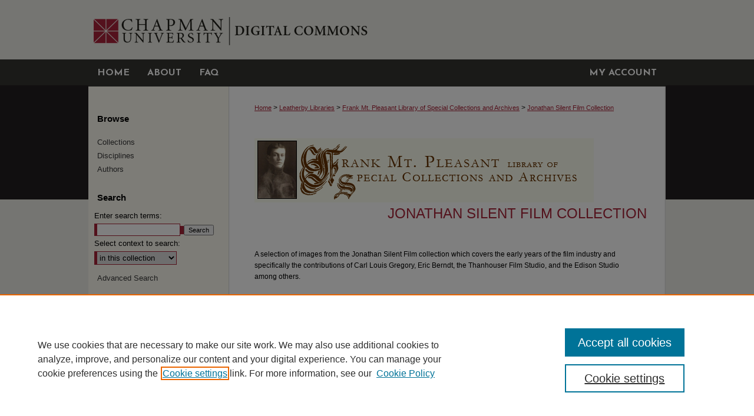

--- FILE ---
content_type: text/html; charset=UTF-8
request_url: https://digitalcommons.chapman.edu/jonathan_silent_film/
body_size: 10060
content:

<!DOCTYPE html>
<html lang="en">
<head><!-- inj yui3-seed: --><script type='text/javascript' src='//cdnjs.cloudflare.com/ajax/libs/yui/3.6.0/yui/yui-min.js'></script><script type='text/javascript' src='//ajax.googleapis.com/ajax/libs/jquery/1.10.2/jquery.min.js'></script><!-- Adobe Analytics --><script type='text/javascript' src='https://assets.adobedtm.com/4a848ae9611a/d0e96722185b/launch-d525bb0064d8.min.js'></script><script type='text/javascript' src=/assets/nr_browser_production.js></script>

<!-- def.1 -->
<meta charset="utf-8">
<meta name="viewport" content="width=device-width">
<title>
Jonathan Silent Film Collection | Frank Mt. Pleasant Library of Special Collections and Archives | Chapman University
</title>



<!-- FILE meta-tags.inc --><!-- FILE: /srv/sequoia/main/data/assets/site/meta-tags.inc -->
<!-- FILE: meta-tags.inc (cont) -->

<!-- sh.1 -->
<link rel="stylesheet" href="/ir-style.css" type="text/css" media="screen">
<link rel="stylesheet" href="/ir-custom.css" type="text/css" media="screen">
<link rel="stylesheet" href="ir-custom.css" type="text/css" media="screen">
<link rel="stylesheet" href="/ir-local.css" type="text/css" media="screen">
<link rel="stylesheet" href="ir-local.css" type="text/css" media="screen">
<link rel="stylesheet" href="/ir-print.css" type="text/css" media="print">
<link type="text/css" rel="stylesheet" href="/assets/floatbox/floatbox.css">
<link rel="alternate" type="application/rss+xml" title="Site Feed" href="/recent.rss">
<link rel="shortcut icon" href="/favicon.ico" type="image/x-icon">
<!--[if IE]>
<link rel="stylesheet" href="/ir-ie.css" type="text/css" media="screen">
<![endif]-->

<!-- JS -->
<script type="text/javascript" src="/assets/scripts/yui-init.pack.js"></script>
<script type="text/javascript" src="/assets/scripts/GalleryControlYUI.pack.js"></script>
<script type="text/javascript" src="/assets/scripts/BackMonitorYUI.pack.js"></script>
<script type="text/javascript" src="/assets/scripts/gallery-init.pack.js"></script>
<script type="text/javascript" src="/assets/footnoteLinks.js"></script>

<!-- end sh.1 -->
<link rel="alternate" type="application/rss+xml" title="Chapman University Digital Commons: Jonathan Silent Film Collection RSS feed" href="/jonathan_silent_film/recent.rss">
<link rel='stylesheet' href='/assets/styles/ir-gallery.css' type='text/css' media='screen'>




<script type="text/javascript">var pageData = {"page":{"environment":"prod","productName":"bpdg","language":"en","name":"ir_gallery","businessUnit":"els:rp:st"},"visitor":{}};</script>

</head>
<body >


<script type="text/javascript" src="/assets/floatbox/floatbox.js"></script>

<!-- FILE: /srv/sequoia/main/data/digitalcommons.chapman.edu/assets/header.pregen --><!-- This is the mobile navbar file. Do not delete or move from the top of header.pregen -->
<!-- FILE: /srv/sequoia/main/data/assets/site/mobile_nav.inc --><!--[if !IE]>-->
<script src="/assets/scripts/dc-mobile/dc-responsive-nav.js"></script>

<header id="mobile-nav" class="nav-down device-fixed-height" style="visibility: hidden;">
  
  
  <nav class="nav-collapse">
    <ul>
      <li class="menu-item active device-fixed-width"><a href="https://digitalcommons.chapman.edu" title="Home" data-scroll >Home</a></li>
      <li class="menu-item device-fixed-width"><a href="https://digitalcommons.chapman.edu/do/search/advanced/" title="Search" data-scroll ><i class="icon-search"></i> Search</a></li>
      <li class="menu-item device-fixed-width"><a href="https://digitalcommons.chapman.edu/communities.html" title="Browse" data-scroll >Browse Collections</a></li>
      <li class="menu-item device-fixed-width"><a href="../cgi/myaccount.cgi?context=jonathan_silent_film" title="My Account" data-scroll >My Account</a></li>
      <li class="menu-item device-fixed-width"><a href="https://digitalcommons.chapman.edu/about.html" title="About" data-scroll >About</a></li>
      <li class="menu-item device-fixed-width"><a href="https://network.bepress.com" title="Digital Commons Network" data-scroll ><img width="16" height="16" alt="DC Network" style="vertical-align:top;" src="../assets/md5images/8e240588cf8cd3a028768d4294acd7d3.png"> Digital Commons Network™</a></li>
    </ul>
  </nav>
</header>

<script src="/assets/scripts/dc-mobile/dc-mobile-nav.js"></script>
<!--<![endif]-->
<!-- FILE: /srv/sequoia/main/data/digitalcommons.chapman.edu/assets/header.pregen (cont) -->
<!-- FILE: /srv/sequoia/main/data/digitalcommons.chapman.edu/assets/ir_gtm.inc -->
<!-- Google Tag Manager -->
<noscript><iframe src="https://www.googletagmanager.com/ns.html?id=GTM-MSC27D" height="0" width="0" style="display:none;visibility:hidden"></iframe></noscript>
<script>(function(w,d,s,l,i){w[l]=w[l]||[];w[l].push({'gtm.start':
new Date().getTime(),event:'gtm.js'});var f=d.getElementsByTagName(s)[0],
j=d.createElement(s),dl=l!='dataLayer'?'&l='+l:'';j.async=true;j.src=
'https://www.googletagmanager.com/gtm.js?id='+i+dl;f.parentNode.insertBefore(j,f);
})(window,document,'script','dataLayer','GTM-MSC27D');</script>
<!-- End Google Tag Manager -->
<!-- FILE: /srv/sequoia/main/data/digitalcommons.chapman.edu/assets/header.pregen (cont) -->
<div id="chapman">
<div id="container"><a href="#main" class="skiplink" accesskey="2" >Skip to main content</a>

<div id="header">
<!-- FILE: /srv/sequoia/main/data/digitalcommons.chapman.edu/assets/ir_logo.inc -->




	<div id="logo">
		<a href="https://www.chapman.edu/" title="Chapman University" >
			<img border="0" alt="Chapman University" width='237' height='101' src="../assets/md5images/efae42b3f723b6ee9dca34e769d8e8eb.gif">
		</a>
	</div>








<!-- FILE: /srv/sequoia/main/data/digitalcommons.chapman.edu/assets/header.pregen (cont) -->
<div id="pagetitle">

<h1><a href="https://digitalcommons.chapman.edu" title="Chapman University Digital Commons" >Chapman University Digital Commons</a></h1>
</div>
</div><div id="navigation"><!-- FILE: /srv/sequoia/main/data/assets/site/ir_navigation.inc --><div id="tabs" role="navigation" aria-label="Main"><ul><li id="tabone"><a href="https://digitalcommons.chapman.edu" title="Home" ><span>Home</span></a></li><li id="tabtwo"><a href="https://digitalcommons.chapman.edu/about.html" title="About" ><span>About</span></a></li><li id="tabthree"><a href="https://digitalcommons.chapman.edu/faq.html" title="FAQ" ><span>FAQ</span></a></li><li id="tabfour"><a href="https://digitalcommons.chapman.edu/cgi/myaccount.cgi?context=jonathan_silent_film" title="My Account" ><span>My Account</span></a></li></ul></div>


<!-- FILE: /srv/sequoia/main/data/digitalcommons.chapman.edu/assets/header.pregen (cont) --></div>



<div id="wrapper">
<div id="content">
<div id="main" class="text">
<!-- FILE: /srv/sequoia/main/data/assets/site/ir_gallery/index.html (cont) -->
<div id="gallery">

<div id="breadcrumb">
   <!-- FILE: /srv/sequoia/main/data/assets/site/ir_breadcrumb.inc -->

<div class="crumbs" role="navigation" aria-label="Breadcrumb">
	<p>
	
	
			<a href="https://digitalcommons.chapman.edu" class="ignore" >Home</a>
	
	
	
	
	
	
	
	
	
	
	 <span aria-hidden="true">&gt;</span> 
		<a href="https://digitalcommons.chapman.edu/leatherbylibraries" class="ignore" >Leatherby Libraries</a>
	
	
	
	
	
	
	 <span aria-hidden="true">&gt;</span> 
		<a href="https://digitalcommons.chapman.edu/specialcollections" class="ignore" >Frank Mt. Pleasant Library of Special Collections and Archives</a>
	
	
	
	
	
	 <span aria-hidden="true">&gt;</span> 
		<a href="https://digitalcommons.chapman.edu/jonathan_silent_film" class="ignore" aria-current="page" >Jonathan Silent Film Collection</a>
	
	
	
	</p>
</div>


<!-- FILE: /srv/sequoia/main/data/assets/site/ir_gallery/index.html (cont) -->
</div>

<!-- FILE: /srv/sequoia/main/data/assets/site/ir_gallery/ir_series_header.inc --><div id="series-header">
<!-- FILE: /srv/sequoia/main/data/assets/site/ir_gallery/ir_series_logo.inc -->
			<div id="community-logo">
						<img alt="Frank Mt. Pleasant Library of Special Collections and Archives" style="height:auto;width:px;" class="ignore" width='576' height='109' src="../assets/md5images/6762f129b82ce4747e1ba7645637c4d5.jpg">
			</div>
<!-- FILE: /srv/sequoia/main/data/assets/site/ir_gallery/ir_series_header.inc (cont) --><h1 id="series-title"><a href="https://digitalcommons.chapman.edu/jonathan_silent_film" >Jonathan Silent Film Collection</a></h1></div>
<div class="clear"></div>
<!-- FILE: /srv/sequoia/main/data/assets/site/ir_content_carousel.inc -->
<!-- FILE: /srv/sequoia/main/data/assets/site/ir_gallery/ir_series_header.inc (cont) -->
<div id="series-home">

<!-- FILE: /srv/sequoia/main/data/assets/site/ir_gallery/index.html (cont) -->



<div class="intro">
   <!-- FILE: /srv/sequoia/main/data/journals/digitalcommons.chapman.edu/jonathan_silent_film/assets/ir_series_intro.inc -->A selection of images from the Jonathan Silent Film collection which covers the early years of the film industry and specifically the contributions of Carl Louis Gregory, Eric Berndt, the Thanhouser Film Studio, and the Edison Studio among others.<!-- FILE: /srv/sequoia/main/data/assets/site/ir_gallery/index.html (cont) -->
</div>
</div>



<div class="container">
   <span id="printWarning" class="printOnly">
      Printing is not supported at the primary Gallery Thumbnail page. Please first navigate to a specific Image before printing.
   </span>

<p class="publication-follow"><span class="pull-right"><!-- FILE: /srv/sequoia/main/data/assets/site/nw_follow_ctx.inc -->


	
		<a rel="nofollow" href="https://network.bepress.com/api/follow/subscribe?publication=ZTUyNjcyMmQ3Zjg1NjQzZA%3D%3D&amp;format=html" data-follow-set="publication:ZTUyNjcyMmQ3Zjg1NjQzZA==" title="Follow Jonathan Silent Film Collection" class="btn followable" >Follow</a>
	








<!-- FILE: /srv/sequoia/main/data/assets/site/ir_gallery/index.html (cont) --></span></p>
<div class="gallery-tools">
<a id="switch_button" role="button" href="#" class="switch_thumb" >Switch View to List</a>    <!-- FILE: /srv/sequoia/main/data/assets/site/ir_gallery/slideshow.inc -->
                   
      <a id="slide-button" href="https://digitalcommons.chapman.edu/jonathan_silent_film/2848/preview.jpg" class="floatbox" data-fb-options="doSlideshow:true group:pix" title="Carl Louis Gregory with Display, ca. 1946" >View Slideshow</a>
   
   

   
   
      <a href="https://digitalcommons.chapman.edu/jonathan_silent_film/2847/preview.jpg" class="floatbox" data-fb-options="group:pix" title="Four Motion Picture Technicians by Moviolas" ></a>
   

   
   
      <a href="https://digitalcommons.chapman.edu/jonathan_silent_film/2836/preview.jpg" class="floatbox" data-fb-options="group:pix" title="Kinemacolor Advertisement in French Publication" ></a>
   

   
   
      <a href="https://digitalcommons.chapman.edu/jonathan_silent_film/2856/preview.jpg" class="floatbox" data-fb-options="group:pix" title="Magic Lantern" ></a>
   

   
   
      <a href="https://digitalcommons.chapman.edu/jonathan_silent_film/2855/preview.jpg" class="floatbox" data-fb-options="group:pix" title="O. B. Brown Magic Lantern" ></a>
   

   
   
      <a href="https://digitalcommons.chapman.edu/jonathan_silent_film/2835/preview.jpg" class="floatbox" data-fb-options="group:pix" title="Stock Shares Certificate, Urban Motion Pictures Industries" ></a>
   

   
   
      <a href="https://digitalcommons.chapman.edu/jonathan_silent_film/2849/preview.jpg" class="floatbox" data-fb-options="group:pix" title="Technician Editing Early Film in National Archives" ></a>
   

   
   
      <a href="https://digitalcommons.chapman.edu/jonathan_silent_film/2834/preview.jpg" class="floatbox" data-fb-options="group:pix" title="Urban Motion Pictures Industries Stock Shares Certificate" ></a>
   

   
   
      <a href="https://digitalcommons.chapman.edu/jonathan_silent_film/2778/preview.jpg" class="floatbox" data-fb-options="group:pix" title="16mm Arri" ></a>
   

   
   
      <a href="https://digitalcommons.chapman.edu/jonathan_silent_film/2779/preview.jpg" class="floatbox" data-fb-options="group:pix" title="16mm Bench Printer" ></a>
   

   
   
      <a href="https://digitalcommons.chapman.edu/jonathan_silent_film/2664/preview.jpg" class="floatbox" data-fb-options="group:pix" title="28 mm Amateur Pathé Camera" ></a>
   

   
   
      <a href="https://digitalcommons.chapman.edu/jonathan_silent_film/2663/preview.jpg" class="floatbox" data-fb-options="group:pix" title="28 mm Amateur Pathé Camera Diagram" ></a>
   

   
   
      <a href="https://digitalcommons.chapman.edu/jonathan_silent_film/2665/preview.jpg" class="floatbox" data-fb-options="group:pix" title="28 mm Pathé Camera Opened" ></a>
   

   
   
      <a href="https://digitalcommons.chapman.edu/jonathan_silent_film/2506/preview.jpg" class="floatbox" data-fb-options="group:pix" title="Accessories for the Bell &amp; Howell Filmo Camera and Projector" ></a>
   

   
   
      <a href="https://digitalcommons.chapman.edu/jonathan_silent_film/2626/preview.jpg" class="floatbox" data-fb-options="group:pix" title="Actograph Camera" ></a>
   

   
   
      <a href="https://digitalcommons.chapman.edu/jonathan_silent_film/2627/preview.jpg" class="floatbox" data-fb-options="group:pix" title="Actograph Camera" ></a>
   

   
   
      <a href="https://digitalcommons.chapman.edu/jonathan_silent_film/2492/preview.jpg" class="floatbox" data-fb-options="group:pix" title="Advertisement, &quot;Appareil Professionnel – à tirer les Positifs&quot;" ></a>
   

   
   
      <a href="https://digitalcommons.chapman.edu/jonathan_silent_film/2554/preview.jpg" class="floatbox" data-fb-options="group:pix" title="Akeley Camera and Tripod" ></a>
   

   
   
      <a href="https://digitalcommons.chapman.edu/jonathan_silent_film/2550/preview.jpg" class="floatbox" data-fb-options="group:pix" title="Akeley Camera Gear Train" ></a>
   

   
   
      <a href="https://digitalcommons.chapman.edu/jonathan_silent_film/2562/preview.jpg" class="floatbox" data-fb-options="group:pix" title="Akeley Camera Lens" ></a>
   

   
   
      <a href="https://digitalcommons.chapman.edu/jonathan_silent_film/2553/preview.jpg" class="floatbox" data-fb-options="group:pix" title="Akeley Camera Magazine" ></a>
   

   
   
      <a href="https://digitalcommons.chapman.edu/jonathan_silent_film/2555/preview.jpg" class="floatbox" data-fb-options="group:pix" title="Akeley Camera Pointing Vertically Downward" ></a>
   

   
   
      <a href="https://digitalcommons.chapman.edu/jonathan_silent_film/2561/preview.jpg" class="floatbox" data-fb-options="group:pix" title="Akeley Camera Viewfinder" ></a>
   

   
   
      <a href="https://digitalcommons.chapman.edu/jonathan_silent_film/2772/preview.jpg" class="floatbox" data-fb-options="group:pix" title="Akeley Tripod" ></a>
   

   
   
      <a href="https://digitalcommons.chapman.edu/jonathan_silent_film/2546/preview.jpg" class="floatbox" data-fb-options="group:pix" title="Akeley Tripod Mechanism, ca. 1919" ></a>
   

   
   
      <a href="https://digitalcommons.chapman.edu/jonathan_silent_film/2495/preview.jpg" class="floatbox" data-fb-options="group:pix" title="Akers Featherweight Hand Camera Silenced for Synchronized Sound" ></a>
   

   
   
      <a href="https://digitalcommons.chapman.edu/jonathan_silent_film/2486/preview.jpg" class="floatbox" data-fb-options="group:pix" title="American Automatic “Colorator” pamphlet" ></a>
   

   
   
      <a href="https://digitalcommons.chapman.edu/jonathan_silent_film/2544/preview.jpg" class="floatbox" data-fb-options="group:pix" title="Automatic Motion Picture Machine" ></a>
   

   
   
      <a href="https://digitalcommons.chapman.edu/jonathan_silent_film/2757/preview.jpg" class="floatbox" data-fb-options="group:pix" title="Automatic Phonograph" ></a>
   

   
   
      <a href="https://digitalcommons.chapman.edu/jonathan_silent_film/2765/preview.jpg" class="floatbox" data-fb-options="group:pix" title="Badgley Projection Mechanism" ></a>
   

   
   
      <a href="https://digitalcommons.chapman.edu/jonathan_silent_film/2766/preview.jpg" class="floatbox" data-fb-options="group:pix" title="Badgley Projection Mechanism" ></a>
   

   
   
      <a href="https://digitalcommons.chapman.edu/jonathan_silent_film/2767/preview.jpg" class="floatbox" data-fb-options="group:pix" title="Badgley Projection Mechanism" ></a>
   

   
   
      <a href="https://digitalcommons.chapman.edu/jonathan_silent_film/2762/preview.jpg" class="floatbox" data-fb-options="group:pix" title="Baird Projector" ></a>
   

   
   
      <a href="https://digitalcommons.chapman.edu/jonathan_silent_film/2763/preview.jpg" class="floatbox" data-fb-options="group:pix" title="Baird Projector" ></a>
   

   
   
      <a href="https://digitalcommons.chapman.edu/jonathan_silent_film/2764/preview.jpg" class="floatbox" data-fb-options="group:pix" title="Baird Projectors" ></a>
   

   
   
      <a href="https://digitalcommons.chapman.edu/jonathan_silent_film/2774/preview.jpg" class="floatbox" data-fb-options="group:pix" title="Bell &amp; Howell 35mm Film Footage Counter" ></a>
   

   
   
      <a href="https://digitalcommons.chapman.edu/jonathan_silent_film/2672/preview.jpg" class="floatbox" data-fb-options="group:pix" title="Bell &amp; Howell 35 mm Standard Camera" ></a>
   

   
   
      <a href="https://digitalcommons.chapman.edu/jonathan_silent_film/2670/preview.jpg" class="floatbox" data-fb-options="group:pix" title="Bell &amp; Howell 35 mm Standard Camera" ></a>
   

   
   
      <a href="https://digitalcommons.chapman.edu/jonathan_silent_film/2681/preview.jpg" class="floatbox" data-fb-options="group:pix" title="Bell &amp; Howell 35 mm Studio Camera" ></a>
   

   
   
      <a href="https://digitalcommons.chapman.edu/jonathan_silent_film/2823/preview.jpg" class="floatbox" data-fb-options="group:pix" title="Bell &amp; Howell Camera" ></a>
   

   
   
      <a href="https://digitalcommons.chapman.edu/jonathan_silent_film/2797/preview.jpg" class="floatbox" data-fb-options="group:pix" title="Bell &amp; Howell Camera Lens" ></a>
   

   
   
      <a href="https://digitalcommons.chapman.edu/jonathan_silent_film/2798/preview.jpg" class="floatbox" data-fb-options="group:pix" title="Bell &amp; Howell Camera Lens" ></a>
   

   
   
      <a href="https://digitalcommons.chapman.edu/jonathan_silent_film/2620/preview.jpg" class="floatbox" data-fb-options="group:pix" title="Bell &amp; Howell Eyemo Camera" ></a>
   

   
   
      <a href="https://digitalcommons.chapman.edu/jonathan_silent_film/2568/preview.jpg" class="floatbox" data-fb-options="group:pix" title="Bell &amp; Howell Eyemo Camera" ></a>
   

   
   
      <a href="https://digitalcommons.chapman.edu/jonathan_silent_film/2565/preview.jpg" class="floatbox" data-fb-options="group:pix" title="Bell &amp; Howell Eyemo Camera and Accessories" ></a>
   

   
   
      <a href="https://digitalcommons.chapman.edu/jonathan_silent_film/2566/preview.jpg" class="floatbox" data-fb-options="group:pix" title="Bell &amp; Howell Eyemo Camera and Tripod" ></a>
   

   
   
      <a href="https://digitalcommons.chapman.edu/jonathan_silent_film/2751/preview.jpg" class="floatbox" data-fb-options="group:pix" title="Bell &amp; Howell Filmo Camera" ></a>
   

   
   
      <a href="https://digitalcommons.chapman.edu/jonathan_silent_film/2752/preview.jpg" class="floatbox" data-fb-options="group:pix" title="Bell &amp; Howell Filmo Camera" ></a>
   

   
   
      <a href="https://digitalcommons.chapman.edu/jonathan_silent_film/2816/preview.jpg" class="floatbox" data-fb-options="group:pix" title="Bell &amp; Howell Filmo Camera Model 70-F" ></a>
   

   
   
      <a href="https://digitalcommons.chapman.edu/jonathan_silent_film/2784/preview.jpg" class="floatbox" data-fb-options="group:pix" title="Bell &amp; Howell Printer" ></a>
   

   
   
      <a href="https://digitalcommons.chapman.edu/jonathan_silent_film/2824/preview.jpg" class="floatbox" data-fb-options="group:pix" title="Bell &amp; Howell Silent Movie Projector" ></a>
   

   
   
      <a href="https://digitalcommons.chapman.edu/jonathan_silent_film/2504/preview.jpg" class="floatbox" data-fb-options="group:pix" title="Bell &amp; Howell Standard Cinemachinery Catalog" ></a>
   

   
   
      <a href="https://digitalcommons.chapman.edu/jonathan_silent_film/2507/preview.jpg" class="floatbox" data-fb-options="group:pix" title="Bell &amp; Howell Standard Cinematograph Camera, Attachments and Accessories" ></a>
   

   
   
      <a href="https://digitalcommons.chapman.edu/jonathan_silent_film/2671/preview.jpg" class="floatbox" data-fb-options="group:pix" title="Bell &amp; Howell Standard on Gyro Mount" ></a>
   

   
   
      <a href="https://digitalcommons.chapman.edu/jonathan_silent_film/2680/preview.jpg" class="floatbox" data-fb-options="group:pix" title="Bell &amp; Howell Standard with Special Viewing Apparatus" ></a>
   

   
   
      <a href="https://digitalcommons.chapman.edu/jonathan_silent_film/2673/preview.jpg" class="floatbox" data-fb-options="group:pix" title="Bell &amp; Howell Viewfinder" ></a>
   

   
   
      <a href="https://digitalcommons.chapman.edu/jonathan_silent_film/2674/preview.jpg" class="floatbox" data-fb-options="group:pix" title="Bell &amp; Howell Viewfinder and Four Mattes" ></a>
   

   
   
      <a href="https://digitalcommons.chapman.edu/jonathan_silent_film/2792/preview.jpg" class="floatbox" data-fb-options="group:pix" title="Berndt 16 mm Sound Camera" ></a>
   

   
   
      <a href="https://digitalcommons.chapman.edu/jonathan_silent_film/2793/preview.jpg" class="floatbox" data-fb-options="group:pix" title="Berndt 16 mm Sound Camera" ></a>
   

   
   
      <a href="https://digitalcommons.chapman.edu/jonathan_silent_film/2794/preview.jpg" class="floatbox" data-fb-options="group:pix" title="Berndt 16 mm Sound Camera" ></a>
   

   
   
      <a href="https://digitalcommons.chapman.edu/jonathan_silent_film/2795/preview.jpg" class="floatbox" data-fb-options="group:pix" title="Berndt 16 mm Sound Camera" ></a>
   

   
   
      <a href="https://digitalcommons.chapman.edu/jonathan_silent_film/2796/preview.jpg" class="floatbox" data-fb-options="group:pix" title="Berndt 16 mm Sound Camera" ></a>
   

   
   
      <a href="https://digitalcommons.chapman.edu/jonathan_silent_film/2825/preview.jpg" class="floatbox" data-fb-options="group:pix" title="Berndt 3 mm Camera" ></a>
   

   
   
      <a href="https://digitalcommons.chapman.edu/jonathan_silent_film/2637/preview.jpg" class="floatbox" data-fb-options="group:pix" title="Berndt Cinestar 16 mm Sound Camera interior" ></a>
   

   
   
      <a href="https://digitalcommons.chapman.edu/jonathan_silent_film/2638/preview.jpg" class="floatbox" data-fb-options="group:pix" title="Berndt Cinestar 16 mm Sound Camera interior" ></a>
   

   
   
      <a href="https://digitalcommons.chapman.edu/jonathan_silent_film/2633/preview.jpg" class="floatbox" data-fb-options="group:pix" title="Berndt-Maurer 16 mm Sound Camera" ></a>
   

   
   
      <a href="https://digitalcommons.chapman.edu/jonathan_silent_film/2636/preview.jpg" class="floatbox" data-fb-options="group:pix" title="Berndt-Maurer 16 mm Sound Camera" ></a>
   

   
   
      <a href="https://digitalcommons.chapman.edu/jonathan_silent_film/2525/preview.jpg" class="floatbox" data-fb-options="group:pix" title="Berndt-Maurer Professional Type 16 mm Sound Camera Brochure" ></a>
   

   
   
      <a href="https://digitalcommons.chapman.edu/jonathan_silent_film/2501/preview.jpg" class="floatbox" data-fb-options="group:pix" title="Billy Bitzer with Mitchell Camera" ></a>
   

   
   
      <a href="https://digitalcommons.chapman.edu/jonathan_silent_film/2712/preview.jpg" class="floatbox" data-fb-options="group:pix" title="Bingham 35 mm Camera" ></a>
   

   
   
      <a href="https://digitalcommons.chapman.edu/jonathan_silent_film/2713/preview.jpg" class="floatbox" data-fb-options="group:pix" title="Bingham 35 mm Camera" ></a>
   

   
   
      <a href="https://digitalcommons.chapman.edu/jonathan_silent_film/2679/preview.jpg" class="floatbox" data-fb-options="group:pix" title="Bingham Camera" ></a>
   

   
   
      <a href="https://digitalcommons.chapman.edu/jonathan_silent_film/2493/preview.jpg" class="floatbox" data-fb-options="group:pix" title="Brochure for Keystone Projectors, Movie Cameras, and Radiopticans" ></a>
   

   
   
      <a href="https://digitalcommons.chapman.edu/jonathan_silent_film/2491/preview.jpg" class="floatbox" data-fb-options="group:pix" title="Brochure for &quot;The Brayco Projector&quot;" ></a>
   

   
   
      <a href="https://digitalcommons.chapman.edu/jonathan_silent_film/2749/preview.jpg" class="floatbox" data-fb-options="group:pix" title="Cameraflex 35mm Camera" ></a>
   

   
   
      <a href="https://digitalcommons.chapman.edu/jonathan_silent_film/2542/preview.jpg" class="floatbox" data-fb-options="group:pix" title="Cameraman Francis Doublier" ></a>
   

   
   
      <a href="https://digitalcommons.chapman.edu/jonathan_silent_film/2814/preview.jpg" class="floatbox" data-fb-options="group:pix" title="Cameraman with Wilart Camera" ></a>
   

   
   
      <a href="https://digitalcommons.chapman.edu/jonathan_silent_film/2812/preview.jpg" class="floatbox" data-fb-options="group:pix" title="Cameramen" ></a>
   

   
   
      <a href="https://digitalcommons.chapman.edu/jonathan_silent_film/2460/preview.jpg" class="floatbox" data-fb-options="group:pix" title="Cameramen" ></a>
   

   
   
      <a href="https://digitalcommons.chapman.edu/jonathan_silent_film/2701/preview.jpg" class="floatbox" data-fb-options="group:pix" title="Cameras, Industrial Film Company, New York" ></a>
   

   
   
      <a href="https://digitalcommons.chapman.edu/jonathan_silent_film/2462/preview.jpg" class="floatbox" data-fb-options="group:pix" title="Capitol Projector Brochure" ></a>
   

   
   
      <a href="https://digitalcommons.chapman.edu/jonathan_silent_film/2832/preview.jpg" class="floatbox" data-fb-options="group:pix" title="Carl Louis Gregory on a donkey in Mexico, 1905" ></a>
   

   
   
      <a href="https://digitalcommons.chapman.edu/jonathan_silent_film/2457/preview.jpg" class="floatbox" data-fb-options="group:pix" title="Carriage in Scene in a Silent Film" ></a>
   

   
   
      <a href="https://digitalcommons.chapman.edu/jonathan_silent_film/2523/preview.jpg" class="floatbox" data-fb-options="group:pix" title="Catalog: Bell &amp; Howell, Filmo 70 Specialist, 16mm camera" ></a>
   

   
   
      <a href="https://digitalcommons.chapman.edu/jonathan_silent_film/2768/preview.jpg" class="floatbox" data-fb-options="group:pix" title="Chronik Brothers 35mm Camera" ></a>
   

   
   
      <a href="https://digitalcommons.chapman.edu/jonathan_silent_film/2818/preview.jpg" class="floatbox" data-fb-options="group:pix" title="Cinematograph Camera" ></a>
   

   
   
      <a href="https://digitalcommons.chapman.edu/jonathan_silent_film/2830/preview.jpg" class="floatbox" data-fb-options="group:pix" title="Cinestar Sound Reader and Recorder" ></a>
   

   
   
      <a href="https://digitalcommons.chapman.edu/jonathan_silent_film/2785/preview.jpg" class="floatbox" data-fb-options="group:pix" title="Cosmograph 35mm Portable Projector" ></a>
   

   
   
      <a href="https://digitalcommons.chapman.edu/jonathan_silent_film/2668/preview.jpg" class="floatbox" data-fb-options="group:pix" title="Custom built camera by Eric Berndt" ></a>
   

   
   
      <a href="https://digitalcommons.chapman.edu/jonathan_silent_film/2635/preview.jpg" class="floatbox" data-fb-options="group:pix" title="Custom Built Camera with Extra Magazines" ></a>
   

   
   
      <a href="https://digitalcommons.chapman.edu/jonathan_silent_film/2709/preview.jpg" class="floatbox" data-fb-options="group:pix" title="Debrie Le Parvo 35 mm Camera" ></a>
   

   
   
      <a href="https://digitalcommons.chapman.edu/jonathan_silent_film/2710/preview.jpg" class="floatbox" data-fb-options="group:pix" title="DeBrie Le Parvo 35 mm Camera" ></a>
   

   
   
      <a href="https://digitalcommons.chapman.edu/jonathan_silent_film/2711/preview.jpg" class="floatbox" data-fb-options="group:pix" title="Debrie Le Parvo 35 mm Camera" ></a>
   

   
   
      <a href="https://digitalcommons.chapman.edu/jonathan_silent_film/2624/preview.jpg" class="floatbox" data-fb-options="group:pix" title="DeBrie Le Parvo 35 mm Camera" ></a>
   

   
   
      <a href="https://digitalcommons.chapman.edu/jonathan_silent_film/2503/preview.jpg" class="floatbox" data-fb-options="group:pix" title="Depue Patented Automatic Light Control" ></a>
   

   
   
      <a href="https://digitalcommons.chapman.edu/jonathan_silent_film/2787/preview.jpg" class="floatbox" data-fb-options="group:pix" title="DeVry Portable Projector" ></a>
   

   
   
      <a href="https://digitalcommons.chapman.edu/jonathan_silent_film/2572/preview.jpg" class="floatbox" data-fb-options="group:pix" title="Directing a Scene in &quot;Industrial Waste&quot;" ></a>
   

   
   
      <a href="https://digitalcommons.chapman.edu/jonathan_silent_film/2502/preview.jpg" class="floatbox" data-fb-options="group:pix" title="Duplex Optical Printer Light Change Cards" ></a>
   

   
   
      <a href="https://digitalcommons.chapman.edu/jonathan_silent_film/2783/preview.jpg" class="floatbox" data-fb-options="group:pix" title="Early Bell &amp; Howell Printer" ></a>
   

   
   
      <a href="https://digitalcommons.chapman.edu/jonathan_silent_film/2777/preview.jpg" class="floatbox" data-fb-options="group:pix" title="Early Editing Equipment" ></a>
   

<!-- FILE: /srv/sequoia/main/data/assets/site/ir_gallery/index.html (cont) -->   
</div>
<div class="clear">&nbsp;</div>
<ul id="gallery_items" class="thumb_view"> <li> <div class="content_block"> <a class="cover" href="https://digitalcommons.chapman.edu/jonathan_silent_film/1851" ><img src="https://digitalcommons.chapman.edu/jonathan_silent_film/2848/thumbnail.jpg" alt="Carl Louis Gregory with Display, ca. 1946" title="Carl Louis Gregory with Display, ca. 1946"></a> <h2><a href="https://digitalcommons.chapman.edu/jonathan_silent_film/1851" >Carl Louis Gregory with Display, ca. 1946</a></h2> <!-- FILE: /srv/sequoia/main/data/assets/site/ir_gallery/custom_viewlist_text.inc --> <!-- FILE: /srv/sequoia/main/data/assets/site/ir_gallery/index.html (cont) --> </div> </li> <li> <div class="content_block"> <a class="cover" href="https://digitalcommons.chapman.edu/jonathan_silent_film/1852" ><img src="https://digitalcommons.chapman.edu/jonathan_silent_film/2847/thumbnail.jpg" alt="Four Motion Picture Technicians by Moviolas" title="Four Motion Picture Technicians by Moviolas"></a> <h2><a href="https://digitalcommons.chapman.edu/jonathan_silent_film/1852" >Four Motion Picture Technicians by Moviolas</a></h2> <!-- FILE: /srv/sequoia/main/data/assets/site/ir_gallery/custom_viewlist_text.inc --> <!-- FILE: /srv/sequoia/main/data/assets/site/ir_gallery/index.html (cont) --> </div> </li> <li> <div class="content_block"> <a class="cover" href="https://digitalcommons.chapman.edu/jonathan_silent_film/1845" ><img src="https://digitalcommons.chapman.edu/jonathan_silent_film/2836/thumbnail.jpg" alt="Kinemacolor Advertisement in French Publication" title="Kinemacolor Advertisement in French Publication"></a> <h2><a href="https://digitalcommons.chapman.edu/jonathan_silent_film/1845" >Kinemacolor Advertisement in French Publication</a></h2> <!-- FILE: /srv/sequoia/main/data/assets/site/ir_gallery/custom_viewlist_text.inc --> <!-- FILE: /srv/sequoia/main/data/assets/site/ir_gallery/index.html (cont) --> </div> </li> <li> <div class="content_block"> <a class="cover" href="https://digitalcommons.chapman.edu/jonathan_silent_film/1863" ><img src="https://digitalcommons.chapman.edu/jonathan_silent_film/2856/thumbnail.jpg" alt="Magic Lantern" title="Magic Lantern"></a> <h2><a href="https://digitalcommons.chapman.edu/jonathan_silent_film/1863" >Magic Lantern</a></h2> <!-- FILE: /srv/sequoia/main/data/assets/site/ir_gallery/custom_viewlist_text.inc --> <!-- FILE: /srv/sequoia/main/data/assets/site/ir_gallery/index.html (cont) --> </div> </li> <li> <div class="content_block"> <a class="cover" href="https://digitalcommons.chapman.edu/jonathan_silent_film/1864" ><img src="https://digitalcommons.chapman.edu/jonathan_silent_film/2855/thumbnail.jpg" alt="O. B. Brown Magic Lantern" title="O. B. Brown Magic Lantern"></a> <h2><a href="https://digitalcommons.chapman.edu/jonathan_silent_film/1864" >O. B. Brown Magic Lantern</a></h2> <!-- FILE: /srv/sequoia/main/data/assets/site/ir_gallery/custom_viewlist_text.inc --> <!-- FILE: /srv/sequoia/main/data/assets/site/ir_gallery/index.html (cont) --> </div> </li> <li> <div class="content_block"> <a class="cover" href="https://digitalcommons.chapman.edu/jonathan_silent_film/1846" ><img src="https://digitalcommons.chapman.edu/jonathan_silent_film/2835/thumbnail.jpg" alt="Stock Shares Certificate, Urban Motion Pictures Industries" title="Stock Shares Certificate, Urban Motion Pictures Industries"></a> <h2><a href="https://digitalcommons.chapman.edu/jonathan_silent_film/1846" >Stock Shares Certificate, Urban Motion Pictures Industries</a></h2> <!-- FILE: /srv/sequoia/main/data/assets/site/ir_gallery/custom_viewlist_text.inc --> <!-- FILE: /srv/sequoia/main/data/assets/site/ir_gallery/index.html (cont) --> </div> </li> <li> <div class="content_block"> <a class="cover" href="https://digitalcommons.chapman.edu/jonathan_silent_film/1850" ><img src="https://digitalcommons.chapman.edu/jonathan_silent_film/2849/thumbnail.jpg" alt="Technician Editing Early Film in National Archives" title="Technician Editing Early Film in National Archives"></a> <h2><a href="https://digitalcommons.chapman.edu/jonathan_silent_film/1850" >Technician Editing Early Film in National Archives</a></h2> <!-- FILE: /srv/sequoia/main/data/assets/site/ir_gallery/custom_viewlist_text.inc --> <!-- FILE: /srv/sequoia/main/data/assets/site/ir_gallery/index.html (cont) --> </div> </li> <li> <div class="content_block"> <a class="cover" href="https://digitalcommons.chapman.edu/jonathan_silent_film/1847" ><img src="https://digitalcommons.chapman.edu/jonathan_silent_film/2834/thumbnail.jpg" alt="Urban Motion Pictures Industries Stock Shares Certificate" title="Urban Motion Pictures Industries Stock Shares Certificate"></a> <h2><a href="https://digitalcommons.chapman.edu/jonathan_silent_film/1847" >Urban Motion Pictures Industries Stock Shares Certificate</a></h2> <!-- FILE: /srv/sequoia/main/data/assets/site/ir_gallery/custom_viewlist_text.inc --> <!-- FILE: /srv/sequoia/main/data/assets/site/ir_gallery/index.html (cont) --> </div> </li> <li> <div class="content_block"> <a class="cover" href="https://digitalcommons.chapman.edu/jonathan_silent_film/1795" ><img src="https://digitalcommons.chapman.edu/jonathan_silent_film/2778/thumbnail.jpg" alt="16mm Arri" title="16mm Arri"></a> <h2><a href="https://digitalcommons.chapman.edu/jonathan_silent_film/1795" >16mm Arri</a></h2> <!-- FILE: /srv/sequoia/main/data/assets/site/ir_gallery/custom_viewlist_text.inc --> <!-- FILE: /srv/sequoia/main/data/assets/site/ir_gallery/index.html (cont) --> </div> </li> <li> <div class="content_block"> <a class="cover" href="https://digitalcommons.chapman.edu/jonathan_silent_film/1794" ><img src="https://digitalcommons.chapman.edu/jonathan_silent_film/2779/thumbnail.jpg" alt="16mm Bench Printer" title="16mm Bench Printer"></a> <h2><a href="https://digitalcommons.chapman.edu/jonathan_silent_film/1794" >16mm Bench Printer</a></h2> <!-- FILE: /srv/sequoia/main/data/assets/site/ir_gallery/custom_viewlist_text.inc --> <!-- FILE: /srv/sequoia/main/data/assets/site/ir_gallery/index.html (cont) --> </div> </li> <li> <div class="content_block"> <a class="cover" href="https://digitalcommons.chapman.edu/jonathan_silent_film/1632" ><img src="https://digitalcommons.chapman.edu/jonathan_silent_film/2664/thumbnail.jpg" alt="28 mm Amateur Path&#x00E9; Camera" title="28 mm Amateur Path&#x00E9; Camera"></a> <h2><a href="https://digitalcommons.chapman.edu/jonathan_silent_film/1632" >28 mm Amateur Path&#x00E9; Camera</a></h2> <!-- FILE: /srv/sequoia/main/data/assets/site/ir_gallery/custom_viewlist_text.inc --> <!-- FILE: /srv/sequoia/main/data/assets/site/ir_gallery/index.html (cont) --> </div> </li> <li> <div class="content_block"> <a class="cover" href="https://digitalcommons.chapman.edu/jonathan_silent_film/1633" ><img src="https://digitalcommons.chapman.edu/jonathan_silent_film/2663/thumbnail.jpg" alt="28 mm Amateur Path&#x00E9; Camera Diagram" title="28 mm Amateur Path&#x00E9; Camera Diagram"></a> <h2><a href="https://digitalcommons.chapman.edu/jonathan_silent_film/1633" >28 mm Amateur Path&#x00E9; Camera Diagram</a></h2> <!-- FILE: /srv/sequoia/main/data/assets/site/ir_gallery/custom_viewlist_text.inc --> <!-- FILE: /srv/sequoia/main/data/assets/site/ir_gallery/index.html (cont) --> </div> </li> <li> <div class="content_block"> <a class="cover" href="https://digitalcommons.chapman.edu/jonathan_silent_film/1631" ><img src="https://digitalcommons.chapman.edu/jonathan_silent_film/2665/thumbnail.jpg" alt="28 mm Path&#x00E9; Camera Opened" title="28 mm Path&#x00E9; Camera Opened"></a> <h2><a href="https://digitalcommons.chapman.edu/jonathan_silent_film/1631" >28 mm Path&#x00E9; Camera Opened</a></h2> <!-- FILE: /srv/sequoia/main/data/assets/site/ir_gallery/custom_viewlist_text.inc --> <!-- FILE: /srv/sequoia/main/data/assets/site/ir_gallery/index.html (cont) --> </div> </li> <li> <div class="content_block"> <a class="cover" href="https://digitalcommons.chapman.edu/jonathan_silent_film/1515" ><img src="https://digitalcommons.chapman.edu/jonathan_silent_film/2506/thumbnail.jpg" alt="Accessories for the Bell &amp; Howell Filmo Camera and Projector" title="Accessories for the Bell &amp; Howell Filmo Camera and Projector"></a> <h2><a href="https://digitalcommons.chapman.edu/jonathan_silent_film/1515" >Accessories for the Bell &amp; Howell Filmo Camera and Projector</a></h2> <!-- FILE: /srv/sequoia/main/data/assets/site/ir_gallery/custom_viewlist_text.inc --> <!-- FILE: /srv/sequoia/main/data/assets/site/ir_gallery/index.html (cont) --> </div> </li> <li> <div class="content_block"> <a class="cover" href="https://digitalcommons.chapman.edu/jonathan_silent_film/1669" ><img src="https://digitalcommons.chapman.edu/jonathan_silent_film/2627/thumbnail.jpg" alt="Actograph Camera" title="Actograph Camera"></a> <h2><a href="https://digitalcommons.chapman.edu/jonathan_silent_film/1669" >Actograph Camera</a></h2> <!-- FILE: /srv/sequoia/main/data/assets/site/ir_gallery/custom_viewlist_text.inc --> <!-- FILE: /srv/sequoia/main/data/assets/site/ir_gallery/index.html (cont) --> </div> </li> <li> <div class="content_block"> <a class="cover" href="https://digitalcommons.chapman.edu/jonathan_silent_film/1670" ><img src="https://digitalcommons.chapman.edu/jonathan_silent_film/2626/thumbnail.jpg" alt="Actograph Camera" title="Actograph Camera"></a> <h2><a href="https://digitalcommons.chapman.edu/jonathan_silent_film/1670" >Actograph Camera</a></h2> <!-- FILE: /srv/sequoia/main/data/assets/site/ir_gallery/custom_viewlist_text.inc --> <!-- FILE: /srv/sequoia/main/data/assets/site/ir_gallery/index.html (cont) --> </div> </li> <li> <div class="content_block"> <a class="cover" href="https://digitalcommons.chapman.edu/jonathan_silent_film/1495" ><img src="https://digitalcommons.chapman.edu/jonathan_silent_film/2492/thumbnail.jpg" alt="Advertisement, &quot;Appareil Professionnel &#x2013; &#x00E0; tirer les Positifs&quot;" title="Advertisement, &quot;Appareil Professionnel &#x2013; &#x00E0; tirer les Positifs&quot;"></a> <h2><a href="https://digitalcommons.chapman.edu/jonathan_silent_film/1495" >Advertisement, &quot;Appareil Professionnel &#x2013; &#x00E0; tirer les Positifs&quot;</a></h2> <!-- FILE: /srv/sequoia/main/data/assets/site/ir_gallery/custom_viewlist_text.inc --> <!-- FILE: /srv/sequoia/main/data/assets/site/ir_gallery/index.html (cont) --> </div> </li> <li> <div class="content_block"> <a class="cover" href="https://digitalcommons.chapman.edu/jonathan_silent_film/1553" ><img src="https://digitalcommons.chapman.edu/jonathan_silent_film/2554/thumbnail.jpg" alt="Akeley Camera and Tripod" title="Akeley Camera and Tripod"></a> <h2><a href="https://digitalcommons.chapman.edu/jonathan_silent_film/1553" >Akeley Camera and Tripod</a></h2> <!-- FILE: /srv/sequoia/main/data/assets/site/ir_gallery/custom_viewlist_text.inc --> <!-- FILE: /srv/sequoia/main/data/assets/site/ir_gallery/index.html (cont) --> </div> </li> <li> <div class="content_block"> <a class="cover" href="https://digitalcommons.chapman.edu/jonathan_silent_film/1557" ><img src="https://digitalcommons.chapman.edu/jonathan_silent_film/2550/thumbnail.jpg" alt="Akeley Camera Gear Train" title="Akeley Camera Gear Train"></a> <h2><a href="https://digitalcommons.chapman.edu/jonathan_silent_film/1557" >Akeley Camera Gear Train</a></h2> <!-- FILE: /srv/sequoia/main/data/assets/site/ir_gallery/custom_viewlist_text.inc --> <!-- FILE: /srv/sequoia/main/data/assets/site/ir_gallery/index.html (cont) --> </div> </li> <li> <div class="content_block"> <a class="cover" href="https://digitalcommons.chapman.edu/jonathan_silent_film/1592" ><img src="https://digitalcommons.chapman.edu/jonathan_silent_film/2562/thumbnail.jpg" alt="Akeley Camera Lens" title="Akeley Camera Lens"></a> <h2><a href="https://digitalcommons.chapman.edu/jonathan_silent_film/1592" >Akeley Camera Lens</a></h2> <!-- FILE: /srv/sequoia/main/data/assets/site/ir_gallery/custom_viewlist_text.inc --> <!-- FILE: /srv/sequoia/main/data/assets/site/ir_gallery/index.html (cont) --> </div> </li> <li> <div class="content_block"> <a class="cover" href="https://digitalcommons.chapman.edu/jonathan_silent_film/1554" ><img src="https://digitalcommons.chapman.edu/jonathan_silent_film/2553/thumbnail.jpg" alt="Akeley Camera Magazine" title="Akeley Camera Magazine"></a> <h2><a href="https://digitalcommons.chapman.edu/jonathan_silent_film/1554" >Akeley Camera Magazine</a></h2> <!-- FILE: /srv/sequoia/main/data/assets/site/ir_gallery/custom_viewlist_text.inc --> <!-- FILE: /srv/sequoia/main/data/assets/site/ir_gallery/index.html (cont) --> </div> </li> <li> <div class="content_block"> <a class="cover" href="https://digitalcommons.chapman.edu/jonathan_silent_film/1552" ><img src="https://digitalcommons.chapman.edu/jonathan_silent_film/2555/thumbnail.jpg" alt="Akeley Camera Pointing Vertically Downward" title="Akeley Camera Pointing Vertically Downward"></a> <h2><a href="https://digitalcommons.chapman.edu/jonathan_silent_film/1552" >Akeley Camera Pointing Vertically Downward</a></h2> <!-- FILE: /srv/sequoia/main/data/assets/site/ir_gallery/custom_viewlist_text.inc --> <!-- FILE: /srv/sequoia/main/data/assets/site/ir_gallery/index.html (cont) --> </div> </li> <li> <div class="content_block"> <a class="cover" href="https://digitalcommons.chapman.edu/jonathan_silent_film/1593" ><img src="https://digitalcommons.chapman.edu/jonathan_silent_film/2561/thumbnail.jpg" alt="Akeley Camera Viewfinder" title="Akeley Camera Viewfinder"></a> <h2><a href="https://digitalcommons.chapman.edu/jonathan_silent_film/1593" >Akeley Camera Viewfinder</a></h2> <!-- FILE: /srv/sequoia/main/data/assets/site/ir_gallery/custom_viewlist_text.inc --> <!-- FILE: /srv/sequoia/main/data/assets/site/ir_gallery/index.html (cont) --> </div> </li> <li> <div class="content_block"> <a class="cover" href="https://digitalcommons.chapman.edu/jonathan_silent_film/1750" ><img src="https://digitalcommons.chapman.edu/jonathan_silent_film/2772/thumbnail.jpg" alt="Akeley Tripod" title="Akeley Tripod"></a> <h2><a href="https://digitalcommons.chapman.edu/jonathan_silent_film/1750" >Akeley Tripod</a></h2> <!-- FILE: /srv/sequoia/main/data/assets/site/ir_gallery/custom_viewlist_text.inc --> <!-- FILE: /srv/sequoia/main/data/assets/site/ir_gallery/index.html (cont) --> </div> </li> <li> <div class="content_block"> <a class="cover" href="https://digitalcommons.chapman.edu/jonathan_silent_film/1561" ><img src="https://digitalcommons.chapman.edu/jonathan_silent_film/2546/thumbnail.jpg" alt="Akeley Tripod Mechanism, ca. 1919" title="Akeley Tripod Mechanism, ca. 1919"></a> <h2><a href="https://digitalcommons.chapman.edu/jonathan_silent_film/1561" >Akeley Tripod Mechanism, ca. 1919</a></h2> <!-- FILE: /srv/sequoia/main/data/assets/site/ir_gallery/custom_viewlist_text.inc --> <!-- FILE: /srv/sequoia/main/data/assets/site/ir_gallery/index.html (cont) --> </div> </li> <li> <div class="content_block"> <a class="cover" href="https://digitalcommons.chapman.edu/jonathan_silent_film/1492" ><img src="https://digitalcommons.chapman.edu/jonathan_silent_film/2495/thumbnail.jpg" alt="Akers Featherweight Hand Camera Silenced for Synchronized Sound" title="Akers Featherweight Hand Camera Silenced for Synchronized Sound"></a> <h2><a href="https://digitalcommons.chapman.edu/jonathan_silent_film/1492" >Akers Featherweight Hand Camera Silenced for Synchronized Sound</a></h2> <!-- FILE: /srv/sequoia/main/data/assets/site/ir_gallery/custom_viewlist_text.inc --> <!-- FILE: /srv/sequoia/main/data/assets/site/ir_gallery/index.html (cont) --> </div> </li> <li> <div class="content_block"> <a class="cover" href="https://digitalcommons.chapman.edu/jonathan_silent_film/1501" ><img src="https://digitalcommons.chapman.edu/jonathan_silent_film/2486/thumbnail.jpg" alt="American Automatic &#x201C;Colorator&#x201D; pamphlet" title="American Automatic &#x201C;Colorator&#x201D; pamphlet"></a> <h2><a href="https://digitalcommons.chapman.edu/jonathan_silent_film/1501" >American Automatic &#x201C;Colorator&#x201D; pamphlet</a></h2> <!-- FILE: /srv/sequoia/main/data/assets/site/ir_gallery/custom_viewlist_text.inc --> <!-- FILE: /srv/sequoia/main/data/assets/site/ir_gallery/index.html (cont) --> </div> </li> <li> <div class="content_block"> <a class="cover" href="https://digitalcommons.chapman.edu/jonathan_silent_film/1532" ><img src="https://digitalcommons.chapman.edu/jonathan_silent_film/2544/thumbnail.jpg" alt="Automatic Motion Picture Machine" title="Automatic Motion Picture Machine"></a> <h2><a href="https://digitalcommons.chapman.edu/jonathan_silent_film/1532" >Automatic Motion Picture Machine</a></h2> <!-- FILE: /srv/sequoia/main/data/assets/site/ir_gallery/custom_viewlist_text.inc --> <!-- FILE: /srv/sequoia/main/data/assets/site/ir_gallery/index.html (cont) --> </div> </li> <li> <div class="content_block"> <a class="cover" href="https://digitalcommons.chapman.edu/jonathan_silent_film/1765" ><img src="https://digitalcommons.chapman.edu/jonathan_silent_film/2757/thumbnail.jpg" alt="Automatic Phonograph" title="Automatic Phonograph"></a> <h2><a href="https://digitalcommons.chapman.edu/jonathan_silent_film/1765" >Automatic Phonograph</a></h2> <!-- FILE: /srv/sequoia/main/data/assets/site/ir_gallery/custom_viewlist_text.inc --> <!-- FILE: /srv/sequoia/main/data/assets/site/ir_gallery/index.html (cont) --> </div> </li> <li> <div class="content_block"> <a class="cover" href="https://digitalcommons.chapman.edu/jonathan_silent_film/1755" ><img src="https://digitalcommons.chapman.edu/jonathan_silent_film/2767/thumbnail.jpg" alt="Badgley Projection Mechanism" title="Badgley Projection Mechanism"></a> <h2><a href="https://digitalcommons.chapman.edu/jonathan_silent_film/1755" >Badgley Projection Mechanism</a></h2> <!-- FILE: /srv/sequoia/main/data/assets/site/ir_gallery/custom_viewlist_text.inc --> <!-- FILE: /srv/sequoia/main/data/assets/site/ir_gallery/index.html (cont) --> </div> </li> <li> <div class="content_block"> <a class="cover" href="https://digitalcommons.chapman.edu/jonathan_silent_film/1757" ><img src="https://digitalcommons.chapman.edu/jonathan_silent_film/2765/thumbnail.jpg" alt="Badgley Projection Mechanism" title="Badgley Projection Mechanism"></a> <h2><a href="https://digitalcommons.chapman.edu/jonathan_silent_film/1757" >Badgley Projection Mechanism</a></h2> <!-- FILE: /srv/sequoia/main/data/assets/site/ir_gallery/custom_viewlist_text.inc --> <!-- FILE: /srv/sequoia/main/data/assets/site/ir_gallery/index.html (cont) --> </div> </li> <li> <div class="content_block"> <a class="cover" href="https://digitalcommons.chapman.edu/jonathan_silent_film/1756" ><img src="https://digitalcommons.chapman.edu/jonathan_silent_film/2766/thumbnail.jpg" alt="Badgley Projection Mechanism" title="Badgley Projection Mechanism"></a> <h2><a href="https://digitalcommons.chapman.edu/jonathan_silent_film/1756" >Badgley Projection Mechanism</a></h2> <!-- FILE: /srv/sequoia/main/data/assets/site/ir_gallery/custom_viewlist_text.inc --> <!-- FILE: /srv/sequoia/main/data/assets/site/ir_gallery/index.html (cont) --> </div> </li> <li> <div class="content_block"> <a class="cover" href="https://digitalcommons.chapman.edu/jonathan_silent_film/1759" ><img src="https://digitalcommons.chapman.edu/jonathan_silent_film/2763/thumbnail.jpg" alt="Baird Projector" title="Baird Projector"></a> <h2><a href="https://digitalcommons.chapman.edu/jonathan_silent_film/1759" >Baird Projector</a></h2> <!-- FILE: /srv/sequoia/main/data/assets/site/ir_gallery/custom_viewlist_text.inc --> <!-- FILE: /srv/sequoia/main/data/assets/site/ir_gallery/index.html (cont) --> </div> </li> <li> <div class="content_block"> <a class="cover" href="https://digitalcommons.chapman.edu/jonathan_silent_film/1760" ><img src="https://digitalcommons.chapman.edu/jonathan_silent_film/2762/thumbnail.jpg" alt="Baird Projector" title="Baird Projector"></a> <h2><a href="https://digitalcommons.chapman.edu/jonathan_silent_film/1760" >Baird Projector</a></h2> <!-- FILE: /srv/sequoia/main/data/assets/site/ir_gallery/custom_viewlist_text.inc --> <!-- FILE: /srv/sequoia/main/data/assets/site/ir_gallery/index.html (cont) --> </div> </li> <li> <div class="content_block"> <a class="cover" href="https://digitalcommons.chapman.edu/jonathan_silent_film/1758" ><img src="https://digitalcommons.chapman.edu/jonathan_silent_film/2764/thumbnail.jpg" alt="Baird Projectors" title="Baird Projectors"></a> <h2><a href="https://digitalcommons.chapman.edu/jonathan_silent_film/1758" >Baird Projectors</a></h2> <!-- FILE: /srv/sequoia/main/data/assets/site/ir_gallery/custom_viewlist_text.inc --> <!-- FILE: /srv/sequoia/main/data/assets/site/ir_gallery/index.html (cont) --> </div> </li> <li> <div class="content_block"> <a class="cover" href="https://digitalcommons.chapman.edu/jonathan_silent_film/1748" ><img src="https://digitalcommons.chapman.edu/jonathan_silent_film/2774/thumbnail.jpg" alt="Bell &amp; Howell 35mm Film Footage Counter" title="Bell &amp; Howell 35mm Film Footage Counter"></a> <h2><a href="https://digitalcommons.chapman.edu/jonathan_silent_film/1748" >Bell &amp; Howell 35mm Film Footage Counter</a></h2> <!-- FILE: /srv/sequoia/main/data/assets/site/ir_gallery/custom_viewlist_text.inc --> <!-- FILE: /srv/sequoia/main/data/assets/site/ir_gallery/index.html (cont) --> </div> </li> <li> <div class="content_block"> <a class="cover" href="https://digitalcommons.chapman.edu/jonathan_silent_film/1626" ><img src="https://digitalcommons.chapman.edu/jonathan_silent_film/2670/thumbnail.jpg" alt="Bell &amp; Howell 35 mm Standard Camera" title="Bell &amp; Howell 35 mm Standard Camera"></a> <h2><a href="https://digitalcommons.chapman.edu/jonathan_silent_film/1626" >Bell &amp; Howell 35 mm Standard Camera</a></h2> <!-- FILE: /srv/sequoia/main/data/assets/site/ir_gallery/custom_viewlist_text.inc --> <!-- FILE: /srv/sequoia/main/data/assets/site/ir_gallery/index.html (cont) --> </div> </li> <li> <div class="content_block"> <a class="cover" href="https://digitalcommons.chapman.edu/jonathan_silent_film/1700" ><img src="https://digitalcommons.chapman.edu/jonathan_silent_film/2672/thumbnail.jpg" alt="Bell &amp; Howell 35 mm Standard Camera" title="Bell &amp; Howell 35 mm Standard Camera"></a> <h2><a href="https://digitalcommons.chapman.edu/jonathan_silent_film/1700" >Bell &amp; Howell 35 mm Standard Camera</a></h2> <!-- FILE: /srv/sequoia/main/data/assets/site/ir_gallery/custom_viewlist_text.inc --> <!-- FILE: /srv/sequoia/main/data/assets/site/ir_gallery/index.html (cont) --> </div> </li> <li> <div class="content_block"> <a class="cover" href="https://digitalcommons.chapman.edu/jonathan_silent_film/1691" ><img src="https://digitalcommons.chapman.edu/jonathan_silent_film/2681/thumbnail.jpg" alt="Bell &amp; Howell 35 mm Studio Camera" title="Bell &amp; Howell 35 mm Studio Camera"></a> <h2><a href="https://digitalcommons.chapman.edu/jonathan_silent_film/1691" >Bell &amp; Howell 35 mm Studio Camera</a></h2> <!-- FILE: /srv/sequoia/main/data/assets/site/ir_gallery/custom_viewlist_text.inc --> <!-- FILE: /srv/sequoia/main/data/assets/site/ir_gallery/index.html (cont) --> </div> </li> <li> <div class="content_block"> <a class="cover" href="https://digitalcommons.chapman.edu/jonathan_silent_film/1805" ><img src="https://digitalcommons.chapman.edu/jonathan_silent_film/2823/thumbnail.jpg" alt="Bell &amp; Howell Camera" title="Bell &amp; Howell Camera"></a> <h2><a href="https://digitalcommons.chapman.edu/jonathan_silent_film/1805" >Bell &amp; Howell Camera</a></h2> <!-- FILE: /srv/sequoia/main/data/assets/site/ir_gallery/custom_viewlist_text.inc --> <!-- FILE: /srv/sequoia/main/data/assets/site/ir_gallery/index.html (cont) --> </div> </li> <li> <div class="content_block"> <a class="cover" href="https://digitalcommons.chapman.edu/jonathan_silent_film/1830" ><img src="https://digitalcommons.chapman.edu/jonathan_silent_film/2798/thumbnail.jpg" alt="Bell &amp; Howell Camera Lens" title="Bell &amp; Howell Camera Lens"></a> <h2><a href="https://digitalcommons.chapman.edu/jonathan_silent_film/1830" >Bell &amp; Howell Camera Lens</a></h2> <!-- FILE: /srv/sequoia/main/data/assets/site/ir_gallery/custom_viewlist_text.inc --> <!-- FILE: /srv/sequoia/main/data/assets/site/ir_gallery/index.html (cont) --> </div> </li> <li> <div class="content_block"> <a class="cover" href="https://digitalcommons.chapman.edu/jonathan_silent_film/1831" ><img src="https://digitalcommons.chapman.edu/jonathan_silent_film/2797/thumbnail.jpg" alt="Bell &amp; Howell Camera Lens" title="Bell &amp; Howell Camera Lens"></a> <h2><a href="https://digitalcommons.chapman.edu/jonathan_silent_film/1831" >Bell &amp; Howell Camera Lens</a></h2> <!-- FILE: /srv/sequoia/main/data/assets/site/ir_gallery/custom_viewlist_text.inc --> <!-- FILE: /srv/sequoia/main/data/assets/site/ir_gallery/index.html (cont) --> </div> </li> <li> <div class="content_block"> <a class="cover" href="https://digitalcommons.chapman.edu/jonathan_silent_film/1586" ><img src="https://digitalcommons.chapman.edu/jonathan_silent_film/2568/thumbnail.jpg" alt="Bell &amp; Howell Eyemo Camera" title="Bell &amp; Howell Eyemo Camera"></a> <h2><a href="https://digitalcommons.chapman.edu/jonathan_silent_film/1586" >Bell &amp; Howell Eyemo Camera</a></h2> <!-- FILE: /srv/sequoia/main/data/assets/site/ir_gallery/custom_viewlist_text.inc --> <!-- FILE: /srv/sequoia/main/data/assets/site/ir_gallery/index.html (cont) --> </div> </li> <li> <div class="content_block"> <a class="cover" href="https://digitalcommons.chapman.edu/jonathan_silent_film/1598" ><img src="https://digitalcommons.chapman.edu/jonathan_silent_film/2620/thumbnail.jpg" alt="Bell &amp; Howell Eyemo Camera" title="Bell &amp; Howell Eyemo Camera"></a> <h2><a href="https://digitalcommons.chapman.edu/jonathan_silent_film/1598" >Bell &amp; Howell Eyemo Camera</a></h2> <!-- FILE: /srv/sequoia/main/data/assets/site/ir_gallery/custom_viewlist_text.inc --> <!-- FILE: /srv/sequoia/main/data/assets/site/ir_gallery/index.html (cont) --> </div> </li> <li> <div class="content_block"> <a class="cover" href="https://digitalcommons.chapman.edu/jonathan_silent_film/1589" ><img src="https://digitalcommons.chapman.edu/jonathan_silent_film/2565/thumbnail.jpg" alt="Bell &amp; Howell Eyemo Camera and Accessories" title="Bell &amp; Howell Eyemo Camera and Accessories"></a> <h2><a href="https://digitalcommons.chapman.edu/jonathan_silent_film/1589" >Bell &amp; Howell Eyemo Camera and Accessories</a></h2> <!-- FILE: /srv/sequoia/main/data/assets/site/ir_gallery/custom_viewlist_text.inc --> <!-- FILE: /srv/sequoia/main/data/assets/site/ir_gallery/index.html (cont) --> </div> </li> <li> <div class="content_block"> <a class="cover" href="https://digitalcommons.chapman.edu/jonathan_silent_film/1588" ><img src="https://digitalcommons.chapman.edu/jonathan_silent_film/2566/thumbnail.jpg" alt="Bell &amp; Howell Eyemo Camera and Tripod" title="Bell &amp; Howell Eyemo Camera and Tripod"></a> <h2><a href="https://digitalcommons.chapman.edu/jonathan_silent_film/1588" >Bell &amp; Howell Eyemo Camera and Tripod</a></h2> <!-- FILE: /srv/sequoia/main/data/assets/site/ir_gallery/custom_viewlist_text.inc --> <!-- FILE: /srv/sequoia/main/data/assets/site/ir_gallery/index.html (cont) --> </div> </li> <li> <div class="content_block"> <a class="cover" href="https://digitalcommons.chapman.edu/jonathan_silent_film/1770" ><img src="https://digitalcommons.chapman.edu/jonathan_silent_film/2752/thumbnail.jpg" alt="Bell &amp; Howell Filmo Camera" title="Bell &amp; Howell Filmo Camera"></a> <h2><a href="https://digitalcommons.chapman.edu/jonathan_silent_film/1770" >Bell &amp; Howell Filmo Camera</a></h2> <!-- FILE: /srv/sequoia/main/data/assets/site/ir_gallery/custom_viewlist_text.inc --> <!-- FILE: /srv/sequoia/main/data/assets/site/ir_gallery/index.html (cont) --> </div> </li> <li> <div class="content_block"> <a class="cover" href="https://digitalcommons.chapman.edu/jonathan_silent_film/1771" ><img src="https://digitalcommons.chapman.edu/jonathan_silent_film/2751/thumbnail.jpg" alt="Bell &amp; Howell Filmo Camera" title="Bell &amp; Howell Filmo Camera"></a> <h2><a href="https://digitalcommons.chapman.edu/jonathan_silent_film/1771" >Bell &amp; Howell Filmo Camera</a></h2> <!-- FILE: /srv/sequoia/main/data/assets/site/ir_gallery/custom_viewlist_text.inc --> <!-- FILE: /srv/sequoia/main/data/assets/site/ir_gallery/index.html (cont) --> </div> </li> <li> <div class="content_block"> <a class="cover" href="https://digitalcommons.chapman.edu/jonathan_silent_film/1812" ><img src="https://digitalcommons.chapman.edu/jonathan_silent_film/2816/thumbnail.jpg" alt="Bell &amp; Howell Filmo Camera Model 70-F" title="Bell &amp; Howell Filmo Camera Model 70-F"></a> <h2><a href="https://digitalcommons.chapman.edu/jonathan_silent_film/1812" >Bell &amp; Howell Filmo Camera Model 70-F</a></h2> <!-- FILE: /srv/sequoia/main/data/assets/site/ir_gallery/custom_viewlist_text.inc --> <!-- FILE: /srv/sequoia/main/data/assets/site/ir_gallery/index.html (cont) --> </div> </li> <li> <div class="content_block"> <a class="cover" href="https://digitalcommons.chapman.edu/jonathan_silent_film/1789" ><img src="https://digitalcommons.chapman.edu/jonathan_silent_film/2784/thumbnail.jpg" alt="Bell &amp; Howell Printer" title="Bell &amp; Howell Printer"></a> <h2><a href="https://digitalcommons.chapman.edu/jonathan_silent_film/1789" >Bell &amp; Howell Printer</a></h2> <!-- FILE: /srv/sequoia/main/data/assets/site/ir_gallery/custom_viewlist_text.inc --> <!-- FILE: /srv/sequoia/main/data/assets/site/ir_gallery/index.html (cont) --> </div> </li> <li> <div class="content_block"> <a class="cover" href="https://digitalcommons.chapman.edu/jonathan_silent_film/1804" ><img src="https://digitalcommons.chapman.edu/jonathan_silent_film/2824/thumbnail.jpg" alt="Bell &amp; Howell Silent Movie Projector" title="Bell &amp; Howell Silent Movie Projector"></a> <h2><a href="https://digitalcommons.chapman.edu/jonathan_silent_film/1804" >Bell &amp; Howell Silent Movie Projector</a></h2> <!-- FILE: /srv/sequoia/main/data/assets/site/ir_gallery/custom_viewlist_text.inc --> <!-- FILE: /srv/sequoia/main/data/assets/site/ir_gallery/index.html (cont) --> </div> </li> <li> <div class="content_block"> <a class="cover" href="https://digitalcommons.chapman.edu/jonathan_silent_film/1517" ><img src="https://digitalcommons.chapman.edu/jonathan_silent_film/2504/thumbnail.jpg" alt="Bell &amp; Howell Standard Cinemachinery Catalog" title="Bell &amp; Howell Standard Cinemachinery Catalog"></a> <h2><a href="https://digitalcommons.chapman.edu/jonathan_silent_film/1517" >Bell &amp; Howell Standard Cinemachinery Catalog</a></h2> <!-- FILE: /srv/sequoia/main/data/assets/site/ir_gallery/custom_viewlist_text.inc --> <!-- FILE: /srv/sequoia/main/data/assets/site/ir_gallery/index.html (cont) --> </div> </li> </ul>

	<div class="clearboth">&nbsp;</div>
	<!-- FILE: /srv/sequoia/main/data/assets/site/adjacent_pagination.inc --><div role="navigation" aria-label="pagination" class="adjacent-pagination">
    <p><span>Page <strong>1</strong> of <strong>38</strong></span></p>
  <ul>
        <li class="active" aria-current="page">
          <a href="https://digitalcommons.chapman.edu/jonathan_silent_film/index.html" title="Page 1" >
            1
          </a>
        </li>
       <li>
          <a href="https://digitalcommons.chapman.edu/jonathan_silent_film/index.2.html" title="Page 2" >
            2
          </a>
        </li>
       <li>
          <a href="https://digitalcommons.chapman.edu/jonathan_silent_film/index.3.html" title="Page 3" >
            3
          </a>
        </li>
       <li>
          <a href="https://digitalcommons.chapman.edu/jonathan_silent_film/index.4.html" title="Page 4" >
            4
          </a>
        </li>
       <li>
          <a href="https://digitalcommons.chapman.edu/jonathan_silent_film/index.5.html" title="Page 5" >
            5
          </a>
        </li>
       <li>
          <a href="https://digitalcommons.chapman.edu/jonathan_silent_film/index.6.html" title="Page 6" >
            6
          </a>
        </li>
       <li>
          <a href="https://digitalcommons.chapman.edu/jonathan_silent_film/index.7.html" title="Page 7" >
            7
          </a>
        </li>
      <li>
        <a class="next" href="https://digitalcommons.chapman.edu/jonathan_silent_film/index.2.html" title="Next Page" >
          <i class="icon-chevron-right"></i>
        </a>
      </li>
      <li>
        <a class="last" href="https://digitalcommons.chapman.edu/jonathan_silent_film/index.38.html" title="Last Page" >
          <i class="icon-chevron-right"></i><i class="icon-chevron-right"></i>
        </a>
      </li>
  </ul>
</div> <!-- pagination -->

<!-- FILE: /srv/sequoia/main/data/assets/site/ir_gallery/index.html (cont) -->
	


   </div> <!-- container -->
</div> <!-- gallery -->
<!-- FILE: /srv/sequoia/main/data/assets/site/footer.pregen --></div>
	<div class="verticalalign">&nbsp;</div>
	<div class="clear">&nbsp;</div>

</div>

	<div id="sidebar" role="complementary">
	<!-- FILE: /srv/sequoia/main/data/assets/site/ir_sidebar_7_8.inc -->

		



	<!-- FILE: /srv/sequoia/main/data/assets/site/ir_sidebar_sort_bsa.inc --><!-- FILE: /srv/sequoia/main/data/assets/site/ir_sidebar_custom_upper_7_8.inc -->

<!-- FILE: /srv/sequoia/main/data/assets/site/ir_sidebar_sort_bsa.inc (cont) -->
<!-- FILE: /srv/sequoia/main/data/assets/site/ir_sidebar_browse.inc --><h2>Browse</h2>
<ul id="side-browse">


<li class="collections"><a href="https://digitalcommons.chapman.edu/communities.html" title="Browse by Collections" >Collections</a></li>
<li class="discipline-browser"><a href="https://digitalcommons.chapman.edu/do/discipline_browser/disciplines" title="Browse by Disciplines" >Disciplines</a></li>
<li class="author"><a href="https://digitalcommons.chapman.edu/authors.html" title="Browse by Author" >Authors</a></li>


</ul>
<!-- FILE: /srv/sequoia/main/data/assets/site/ir_sidebar_sort_bsa.inc (cont) -->
<!-- FILE: /srv/sequoia/main/data/assets/site/ir_sidebar_custom_middle_7_8.inc --><!-- FILE: /srv/sequoia/main/data/assets/site/ir_sidebar_sort_bsa.inc (cont) -->
<!-- FILE: /srv/sequoia/main/data/assets/site/ir_sidebar_search_7_8.inc --><h2>Search</h2>


	
<form method='get' action='https://digitalcommons.chapman.edu/do/search/' id="sidebar-search">
	<label for="search" accesskey="4">
		Enter search terms:
	</label>
		<div>
			<span class="border">
				<input type="text" name='q' class="search" id="search">
			</span> 
			<input type="submit" value="Search" class="searchbutton" style="font-size:11px;">
		</div>
	<label for="context">
		Select context to search:
	</label> 
		<div>
			<span class="border">
				<select name="fq" id="context">
					
					
					
						<option value='virtual_ancestor_link:"https://digitalcommons.chapman.edu/jonathan_silent_film"'>in this collection</option>
					
					
					<option value='virtual_ancestor_link:"https://digitalcommons.chapman.edu"'>in this repository</option>
					<option value='virtual_ancestor_link:"http:/"'>across all repositories</option>
				</select>
			</span>
		</div>
</form>

<p class="advanced">
	
	
		<a href="https://digitalcommons.chapman.edu/do/search/advanced/?fq=virtual_ancestor_link:%22https://digitalcommons.chapman.edu/jonathan_silent_film%22" >
			Advanced Search
		</a>
	
</p>
<!-- FILE: /srv/sequoia/main/data/assets/site/ir_sidebar_sort_bsa.inc (cont) -->
<!-- FILE: /srv/sequoia/main/data/assets/site/ir_sidebar_notify_7_8.inc -->


	<ul id="side-notify">
		<li class="notify">
			<a href="https://digitalcommons.chapman.edu/jonathan_silent_film/announcements.html" title="Email or RSS Notifications" >
				Notify me via email or <acronym title="Really Simple Syndication">RSS</acronym>
			</a>
		</li>
	</ul>



<!-- FILE: /srv/sequoia/main/data/assets/site/urc_badge.inc -->






<!-- FILE: /srv/sequoia/main/data/assets/site/ir_sidebar_notify_7_8.inc (cont) -->

<!-- FILE: /srv/sequoia/main/data/assets/site/ir_sidebar_sort_bsa.inc (cont) -->
<!-- FILE: /srv/sequoia/main/data/digitalcommons.chapman.edu/assets/ir_sidebar_author_7_8.inc --><h2>Author Corner</h2>




	<ul id="side-author">
		<li class="faq">
			<a href="https://digitalcommons.chapman.edu/faq.html" title="Author FAQ" >
				Author FAQ
			</a>
		</li>
		
		
		
	</ul>


<!-- FILE: /srv/sequoia/main/data/assets/site/ir_sidebar_sort_bsa.inc (cont) -->
<!-- FILE: /srv/sequoia/main/data/digitalcommons.chapman.edu/assets/ir_sidebar_custom_lower_7_8.inc --><!-- FILE: /srv/sequoia/main/data/assets/site/ir_sidebar_homepage_links_7_8.inc -->

<!-- FILE: /srv/sequoia/main/data/digitalcommons.chapman.edu/assets/ir_sidebar_custom_lower_7_8.inc (cont) -->
	

<div id="sb-custom-lower">
	<h2 class="sb-custom-title">Links</h2>
		<ul class="sb-custom-ul">
			<li class="sb-custom-li">
				<a href="https://digitalcommons.chapman.edu/termsofuse.pdf" >
					Rights and Terms of Use
				</a>
			</li>
			<li class="sb-custom-li">
				<a href="https://www.chapman.edu/library/" >
					Leatherby Libraries
				</a>
			</li>
			<li class="sb-custom-li">
				<a href="http://www.chapman.edu/" >
					Chapman University
				</a>
			</li>
		</ul>
</div>


<!-- FILE: /srv/sequoia/main/data/assets/site/ir_sidebar_sort_bsa.inc (cont) -->
<!-- FILE: /srv/sequoia/main/data/assets/site/ir_sidebar_sw_links_7_8.inc -->

	
		
	


	<!-- FILE: /srv/sequoia/main/data/assets/site/ir_sidebar_sort_bsa.inc (cont) -->

<!-- FILE: /srv/sequoia/main/data/assets/site/ir_sidebar_geolocate.inc --><!-- FILE: /srv/sequoia/main/data/assets/site/ir_geolocate_enabled_and_displayed.inc -->

<!-- FILE: /srv/sequoia/main/data/assets/site/ir_sidebar_geolocate.inc (cont) -->

<h2>Gallery Locations</h2>




<!-- FILE: /srv/sequoia/main/data/assets/site/google_map.inc -->
	
	




	


	




<script>
	if (typeof window.googleMap=='undefined') {
		document.write(
			'<script src="/assets/cgi/js/geolocate-v3.pack.js"></' + 'script>'
		);
	}
	if (
		typeof window.google=='undefined'
		|| typeof window.google.maps=='undefined'
	) {
		document.write(
			'<script src="https://maps.googleapis.com/maps/api/js?key=AIzaSyAhbW6Wxlc9A2yM3fqEEQKM2lIQU-a7kxM&amp;sensor=false&amp;v=3"></' + 'script>'
		);
	}
</script>

<div id="side_map"></div>

<script>
	// Enable the new look
	google.maps.visualRefresh = true;

	var side_mapOptions = {};
	side_mapOptions.zoomLevel = 5;
	side_mapOptions.divId = "side_map";
	side_mapOptions.submit = false;
	side_mapOptions.context = "jonathan_silent_film" + "/";
	
	

	var side_mapObj = new googleMap(side_mapOptions);
	
	side_mapObj.instantiate();

	// If it's a sidebar map or the large map, load the KML file
	if (
		(side_mapOptions.divId === "side_map")
		|| (side_mapOptions.divId === "large_map") 
	) {
		side_mapObj.loadKml();
	}

	// Attach clickHandler and keypressHandler to submit form maps
	if (false) {
		document.getElementById("locate").onclick=function() {
			side_mapObj.showAddress(side_mapObj);
		};
		document.getElementById("geoLocateAddress").onkeypress=function(e) {
			side_mapObj.geolocateOnEnter(e, side_mapObj);
		};
		// If a location is already provided, make placemarker draggable and attach dragHandler
		
	}
</script>
<!-- FILE: /srv/sequoia/main/data/assets/site/ir_sidebar_geolocate.inc (cont) -->

<ul>
<li><a href="https://digitalcommons.chapman.edu/jonathan_silent_film/map.html" class="floatbox" data-fb-options="colorTheme:black width:900 height:675 caption:href scrolling:no showClose:true" >View gallery on map</a></li>
<li><a href="https://digitalcommons.chapman.edu/jonathan_silent_film/images.kml" >View gallery in Google Earth</a></li>
</ul>

<!-- FILE: /srv/sequoia/main/data/assets/site/ir_sidebar_sort_bsa.inc (cont) -->
<!-- FILE: /srv/sequoia/main/data/digitalcommons.chapman.edu/assets/ir_sidebar_custom_lowest_7_8.inc -->
<div id="sb-custom-lowest">
	<div id="issn">
		<p>ISSN 2572-1496</p>
	</div>
</div>




<!-- FILE: /srv/sequoia/main/data/assets/site/ir_sidebar_sort_bsa.inc (cont) -->
<!-- FILE: /srv/sequoia/main/data/assets/site/ir_sidebar_7_8.inc (cont) -->

<!-- FILE: /srv/sequoia/main/data/assets/site/footer.pregen (cont) -->
	<div class="verticalalign">&nbsp;</div>
	</div>

</div>

<!-- FILE: /srv/sequoia/main/data/digitalcommons.chapman.edu/assets/ir_footer_content.inc --><div id="footer">
	
	
	<!-- FILE: /srv/sequoia/main/data/assets/site/ir_bepress_logo.inc --><div id="bepress">

<a href="https://www.elsevier.com/solutions/digital-commons" title="Elsevier - Digital Commons" >
	<em>Elsevier - Digital Commons</em>
</a>

</div>
<!-- FILE: /srv/sequoia/main/data/digitalcommons.chapman.edu/assets/ir_footer_content.inc (cont) -->
		<p>
			<a href="https://digitalcommons.chapman.edu" title="Home page" accesskey="1" >
					Home
			</a> | 
			<a href="https://digitalcommons.chapman.edu/about.html" title="About" >
					About
			</a> | 
			<a href="https://digitalcommons.chapman.edu/faq.html" title="FAQ" >
					FAQ
			</a> | 
			<a href="../cgi/myaccount.cgi?context=jonathan_silent_film" title="My Account Page" accesskey="3" >
					My Account
			</a> | 
			<a href="https://digitalcommons.chapman.edu/accessibility.html" title="Accessibility Statement" accesskey="0" >
					Accessibility Statement
			</a>
		</p>
		<p class="secondary-links">
    			<a class="secondary-link" href="http://www.bepress.com/privacy.html" title="Privacy Policy" >
                                        Privacy
    			</a>
    			<a class="secondary-link" href="http://www.bepress.com/copyright_infringement.html" title="Copyright Policy" >
                                        Copyright
    			</a>	
		</p> 
	
</div>
<!-- FILE: /srv/sequoia/main/data/assets/site/footer.pregen (cont) -->

</div>
</div>

<!-- FILE: /srv/sequoia/main/data/digitalcommons.chapman.edu/assets/ir_analytics.inc -->

 <!-- FILE: /srv/sequoia/main/data/assets/site/footer.pregen (cont) -->

<!-- FILE: /srv/sequoia/main/data/assets/site/ir_gallery/index.html (cont) -->
<script type='text/javascript' src='/assets/scripts/bpbootstrap-20160726.pack.js'></script><script type='text/javascript'>BPBootstrap.init({appendCookie:''})</script></body></html>
